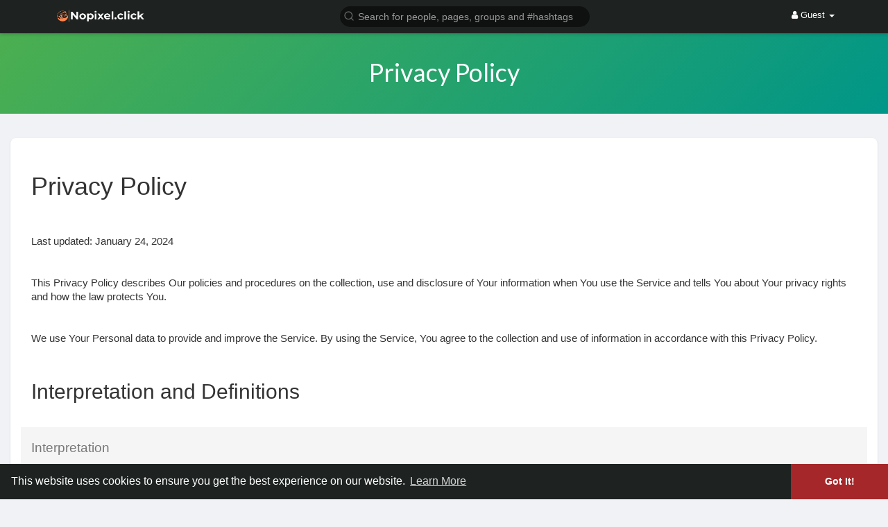

--- FILE ---
content_type: text/html; charset=utf-8
request_url: https://www.google.com/recaptcha/api2/aframe
body_size: -85
content:
<!DOCTYPE HTML><html><head><meta http-equiv="content-type" content="text/html; charset=UTF-8"></head><body><script nonce="ZkCY9zZI8IsQoNt4L9Ub4Q">/** Anti-fraud and anti-abuse applications only. See google.com/recaptcha */ try{var clients={'sodar':'https://pagead2.googlesyndication.com/pagead/sodar?'};window.addEventListener("message",function(a){try{if(a.source===window.parent){var b=JSON.parse(a.data);var c=clients[b['id']];if(c){var d=document.createElement('img');d.src=c+b['params']+'&rc='+(localStorage.getItem("rc::a")?sessionStorage.getItem("rc::b"):"");window.document.body.appendChild(d);sessionStorage.setItem("rc::e",parseInt(sessionStorage.getItem("rc::e")||0)+1);localStorage.setItem("rc::h",'1768806096051');}}}catch(b){}});window.parent.postMessage("_grecaptcha_ready", "*");}catch(b){}</script></body></html>